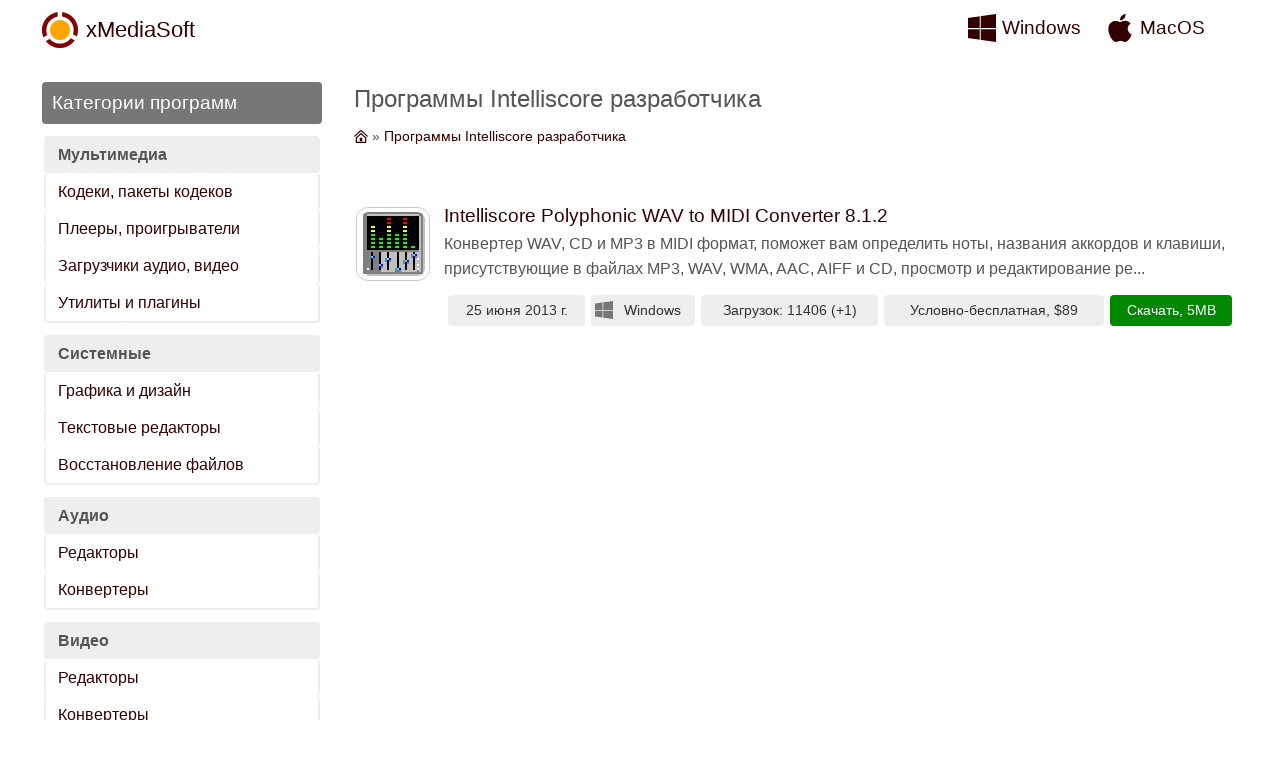

--- FILE ---
content_type: text/html; charset=UTF-8
request_url: https://xmediasoft.ru/developer/intelliscore-net
body_size: 6318
content:
<!DOCTYPE html><html lang="ru"><head><meta charset="UTF-8" /> <meta name="viewport" content="width=device-width, initial-scale=1.0" /> <title>Программы Intelliscore разработчика - Intelliscore Polyphonic WAV to MIDI Converter</title> <meta name="description" content="Программы Intelliscore разработчика - Intelliscore Polyphonic WAV to MIDI Converter" /> <meta name="google-site-verification" content="yOE-YIXNTt7KISftJPepJ8mqzZZM5hiQxkhS3SDdHBc"> <meta name="yandex-verification" content="71643a4ad52cdd8d" /> <meta name="wmail-verification" content="b1517628c36c47a9" /> <meta name="msvalidate.01" content="F2A7606C37386B12B8AE3A7F2F3876A4" /> <link rel="icon" type="image/png" href="/images/favicon.png" /> <link rel="apple-touch-icon-precomposed" type="image/png" href="/images/logo.png" /> <link rel="shortcut icon" type="image/x-icon" href="/favicon.ico" /> <link type="application/rss+xml" rel="alternate" href="https://feeds.feedburner.com/xmediasoft-windows" title="Последние обновления для Windows" /> <link type="application/rss+xml" rel="alternate" href="https://feeds.feedburner.com/xmediasoft-macos" title="Последние обновления для Mac OS" /> <style>body,h1,h2,tr,td,em,form,b,p{margin:0;padding:0;font-style:normal;font-weight:normal}body{font-family:Arial,sans-serif;min-width:300px;max-width:1200px;margin:0 auto;padding:0 4px;line-height:1.6;font-size:medium;background:#fff;color:#555}a,button{color:#300;text-decoration:none}a:hover,button:hover{color:#e60}h1{margin:0 0 10px 0;font-size:150%;line-height:1.4}h2{display:block;margin:50px 0 10px 0;font-size:130%}table{clear:both;width:100%}tr,td{vertical-align:top}svg{float:left;width:28px;height:28px;margin:0;fill:#300}.cook{margin-bottom:10px;font-size:90%;height:24px;overflow:hidden}.cook svg{width:14px;height:14px;margin:4px 4px 0 0}.red{color:#f00}.green{color:#080}.new{color:#e60}.adsbygoogle{display:block;margin:30px auto 0 auto}.hiden{position:fixed;top:0;bottom:0;left:0;right:0;visibility:hidden}.icon{float:left;width:64px;height:64px;margin:6px 12px 20px 0;padding:4px;border:1px solid #ccc;border-radius:12px;cursor:pointer}.icon img,.icon source{width:64px;height:64px;border-radius:8px}h1 .icon{margin:0 12px 0 0;cursor:default}.h2{display:block;font-size:120%;padding:6px 10px;background:#777;color:#fff;border-radius:4px}.lnk{display:inline-block;line-height:36px;height:36px;margin-top:30px;padding:0 14px;background:#555;border:none;font-size:90%;color:#fff;text-align:center;cursor:pointer}.lnk:hover{background:#e90;color:#fff}.logo a,.os a,.menu a,.go a,.down a{display:block;position:relative}.logo{float:left;width:200px;line-height:56px;height:56px;font-size:140%}.logo img{float:left;width:36px;height:36px;margin:10px 8px 0 0}.os{width:128px;line-height:36px;padding:8px 4px;font-size:120%}.os svg{margin:4px 6px 0 0}.os:hover svg{fill:#e60}.dev td:last-child{text-align:right}.botm{padding-top:14px;margin-bottom:-30px;color:#777;font-size:90%;text-align:center !important}.arc{margin:20px auto 30px auto}.nav{width:280px;border-right:30px solid #fff;visibility:visible}.menu,.top{margin-bottom:40px}.menu td{display:block;padding:6px 12px;border-left:2px solid #eee;border-right:2px solid #eee;border-radius:4px}.menu td:last-child{border-bottom:2px solid #eee}.menu .abbr{margin-top:10px;background:#eee;font-weight:bold}.list td{padding-top:40px}.list table{margin-top:10px}.list table td{padding:4px;background:#eee;border:2px solid #fff;font-size:90%;color:#333;text-align:center;border-radius:6px}.list table td:last-child{background:#080;color:#fff}.list table a{color:#fff}.list table td:last-child:hover{background:#e60}.list .link{display:block;font-size:120%}.list svg{width:18px;height:18px;margin-top:2px;fill:#777}.page{display:block;margin-top:40px}.page a,.page b{display:inline-block;line-height:32px;height:32px;width:32px;margin:0 2px 4px 2px;background:#777;font-size:110%;color:#fff;text-align:center;border-radius:4px}.page b{background:#e90}.page a:hover{background:#e60}.rate{display:block;margin:-10px 0 20px -4px;font-size:110%;color:#999;text-align:center}.rate tr{display:inline-block;margin:8px 6px 0 0;line-height:1.3}.rate svg{width:24px;height:24px;fill:#ccc}.rar{padding-left:12px}.set svg{fill:#e90}.btm{width:180px;padding:3px 0;background:#e90;border-radius:4px;text-align:center;color:#fff}.bgo a{display:block;color:#fff}.bgo{background:#080}.scr{display:block;margin:40px auto;max-width:560px;border:2px solid #777;border-radius:4px}.scr img,.scr source{width:100%;margin-bottom:-7px}.prog tr:nth-child(2n){background:#eee}.prog td{width:50%;padding:4px 8px;border:1px solid #eee}.go{display:block;width:260px;padding:8px 14px;margin:30px auto 0 auto;background:#080;color:#fff;font-size:90%;line-height:1.3;border-radius:4px}.bgo:hover,.go:hover{background:#e60}.go svg{margin:8px 16px 0 0;fill:#fff}.go a{padding:8px 14px 28px 14px;margin:-8px -14px -28px -14px;font-weight:bold;color:#fff;font-size:120%}.top{text-align:center}.top td{display:inline-block;width:20%;height:116px;margin:16px 1% 0 1%;padding:10px;line-height:1.3;border:2px solid #eee;border-radius:8px;overflow:hidden}.top a{display:block;text-align:center}.top .icon{float:none;display:block;margin:0 auto 10px auto}.top td:hover{border:2px solid #ccc}.slider{width:200px;opacity:0.7}.slider:hover{opacity:1}#demo{margin:0 20px;font-size:170%;font-weight:bold}.down td{padding:10px}.down a{padding-bottom:24px;margin-bottom:-24px;font-weight:bold}.down svg{width:36px;height:36px;margin:10px 10px 20px 0;fill:#080}.down td:hover svg{fill:#e60}.down em{display:block;color:#888}.layer,#close{display:block;position:fixed;cursor:pointer;visibility:hidden}@media(max-width:1024px){.nav{width:230px;border-right:10px solid #fff}.list svg{float:none;display:block;margin:2px auto 0 auto}}@media(max-width:800px){.cook{display:none}body{padding-top:70px;line-height:1.2;font-size:small}.icon,.icon img,.icon source{width:48px;height:48px}h1 .icon{margin-top:-12px}.hidder{position:fixed;top:0;height:56px;border-bottom:1px solid #ccc;background:#fff;z-index:200}.os{width:100px}.arc td{display:block}.nav{position:fixed;top:60px;bottom:0;width:100%;border:none;background:#fff;overflow-x:auto;z-index:220;visibility:hidden}.menu{text-align:center}.menu tr{display:inline-block;width:47%}.menu tr:nth-child(2n+1){margin-right:2%}.list td,.prog td,.rate td{display:table-cell;margin:0}.list td{padding-top:40px}.list table td{width:auto}.list .link{margin-bottom:6px}.prog td{width:50%}.go svg{margin-top:4px}.top td{display:inline-block;width:26%;height:94px}.rate{font-size:140%}.layer{top:50px;right:10px;height:24px;padding:8px 20px 0 20px;border:1px solid #ccc;border-radius:6px;background:#fff;z-index:190;visibility:visible}#close{top:66px;right:14px;width:22px;height:22px;z-index:250}#close svg{width:18px;height:18px;fill:#fff}}@media(max-width:500px){.os svg{width:24px !important;height:24px !important}.adsbygoogle{width:336px;max-width:336px}.logo{display:block;width:36px;overflow:hidden}.dev td{display:block;padding-top:10px;text-align:left !important}.icon{float:none;display:block;margin:0 auto -30px auto}.icon,.icon img,.icon source{width:72px;height:72px}h1 .icon{margin:0 auto 10px auto}h1,p{text-align:center}.list td{display:block;margin:0;text-align:center}.list table{display:none}.top td{width:40%;height:94px}.top .icon,.top .icon img,.top .icon source{width:48px;height:48px}}</style><link rel="canonical" href="https://xmediasoft.ru/developer/intelliscore-net"> <script type="application/ld+json">{"@context":"https://schema.org","@type":"BreadcrumbList","itemListElement":[{"@type":"ListItem","position":1,"item":{"@id":"https://xmediasoft.ru/","name":"xMediaSoft"}},{"@type":"ListItem","position":2,"item":{"@id":"https://xmediasoft.ru/developer/intelliscore-net","name":"Программы Intelliscore разработчика"}}]}</script></head> <body><table class="hidder"><tr><td class="logo"><img src="/images/logos.png" alt="xMediaSoft" /> <a href="/" title="eXclusive Multimedia Software">xMediaSoft</a></td> <td class="os"><svg><use xlink:href="#windows"></use></svg> <a href="/windows" title="Программы для Windows">Windows</a></td> <td class="os"><svg><use xlink:href="#macintosh"></use></svg> <a href="/macintosh" title="Программы для MacOS">MacOS</a></td></tr></table> <table class="arc"><tr><td class="nav" id="nav"><b class="h2">Категории программ</b> <table class="menu"><tr><td class="abbr">Мультимедиа</td> <td><a href="/codecs-packs">Кодеки, пакеты кодеков</a></td> <td><a href="/media-players">Плееры, проигрыватели</a></td> <td><a href="/video-downloader">Загрузчики аудио, видео</a></td> <td><a href="/music-management">Утилиты и плагины</a></td></tr> <tr><td class="abbr">Системные</td> <td><a href="/graphic-design">Графика и дизайн</a></td> <td><a href="/pdf-software">Текстовые редакторы</a></td> <td colspan="2"><a href="/data-recovery">Восстановление файлов</a></td></tr> <tr><td class="abbr">Аудио</td> <td><a href="/audio-editors">Редакторы</a></td> <td colspan="3"><a href="/audio-converters">Конвертеры</a></td></tr> <tr><td class="abbr">Видео</td> <td><a href="/video-editors">Редакторы</a></td> <td colspan="3"><a href="/video-converters">Конвертеры</a></td></tr> <tr><td class="abbr">Телефоны и Гаджеты</td> <td><a href="/ios-tools">iOS</a></td> <td colspan="3"><a href="/android-tools">Android</a></td></tr> <tr><td class="abbr">CD, DVD, Blu-Ray</td> <td><a href="/dvd-rippers">Грабберы</a></td> <td colspan="3"><a href="/dvd-software">Запись дисков</a></td></tr> <tr><td class="abbr">Разное</td> <td><a href="/most-popular">Популярные программы</a></td> <td colspan="3"><a href="/new-releases">Последние обновления</a></td></tr></table></td> <td> <h1>Программы Intelliscore разработчика</h1> <div class="cook"><a href="/" title="xMediaSoft"><svg><use xlink:href="#home"></use></svg></a> » <a href="/developer/intelliscore-net" title="Программы Intelliscore разработчика">Программы Intelliscore разработчика</a></div> <table class="list"> <tr><td><picture class="icon" onclick="location.href='/windows/audio-converters/intelliscore-polyphonic-wav-to-midi-converter'"><source type="image/webp" srcset="/images/icon/159.webp" /><img src="/images/icon/159.png" alt="Intelliscore Polyphonic WAV to MIDI Converter" /></picture></td> <td><a href="/windows/audio-converters/intelliscore-polyphonic-wav-to-midi-converter" title="Intelliscore Polyphonic WAV to MIDI Converter 8.1.2" class="link">Intelliscore Polyphonic WAV to MIDI Converter 8.1.2</a> <p>Конвертер WAV, CD и MP3 в MIDI формат, поможет вам определить ноты, названия аккордов и клавиши, присутствующие в файлах MP3, WAV, WMA, AAC, AIFF и CD, просмотр и редактирование ре...</p> <table><tr><td>25 июня 2013 г.</td> <td><svg><use xlink:href="#windows"></use></svg> Windows</td> <td>Загрузок: 11406 (+1)</td> <td>Условно-бесплатная, $89</td> <td><a href="/windows/audio-converters/intelliscore-polyphonic-wav-to-midi-converter/download" title="Скачать Intelliscore Polyphonic WAV to MIDI Converter 8.1.2">Скачать</a>, 5MB</td></tr></table></td></tr></table></td></tr></table> <table class="dev"><tr><td><a href="/rss-news">Ленты RSS</a> | <a href="/sitemap">Карта сайта</a> | <a href="/developer">Разработчикам</a></td> <td>&#169; eXclusive Multimedia Software</td></tr> <tr><td class="botm" colspan=2>Мы используем файлы cookies для того, чтобы предоставить вам больше возможностей при использовании нашего сайта.</td></tr></table> <svg xmlns="http://www.w3.org/2000/svg" xmlns:xlink="http://www.w3.org/1999/xlink"> <symbol viewBox="0 0 24 24" id="windows"><path d="M0 12v-8.646l10-1.355v10.001h-10zm11 0h13v-12l-13 1.807v10.193zm-1 1h-10v7.646l10 1.355v-9.001zm1 0v9.194l13 1.806v-11h-13z"></path></symbol> <symbol viewBox="0 0 24 24" id="macintosh"><path d="M22 17.607c-.786 2.28-3.139 6.317-5.563 6.361-1.608.031-2.125-.953-3.963-.953-1.837 0-2.412.923-3.932.983-2.572.099-6.542-5.827-6.542-10.995 0-4.747 3.308-7.1 6.198-7.143 1.55-.028 3.014 1.045 3.959 1.045.949 0 2.727-1.29 4.596-1.101.782.033 2.979.315 4.389 2.377-3.741 2.442-3.158 7.549.858 9.426zm-5.222-17.607c-2.826.114-5.132 3.079-4.81 5.531 2.612.203 5.118-2.725 4.81-5.531z"></path></symbol> <symbol viewBox="0 0 24 24" id="home"><path d="M12 9.185l7 6.514v6.301h-14v-6.301l7-6.514zm0-2.732l-9 8.375v9.172h18v-9.172l-9-8.375zm2 14.547h-4v-6h4v6zm10-8.852l-1.361 1.465-10.639-9.883-10.639 9.868-1.361-1.465 12-11.133 12 11.148z"></path></symbol> <symbol viewBox="0 0 24 24" id="menu2"><path d="M6 12c0 1.657-1.343 3-3 3s-3-1.343-3-3 1.343-3 3-3 3 1.343 3 3zm9 0c0 1.657-1.343 3-3 3s-3-1.343-3-3 1.343-3 3-3 3 1.343 3 3zm9 0c0 1.657-1.343 3-3 3s-3-1.343-3-3 1.343-3 3-3 3 1.343 3 3z"></path></symbol> <symbol viewBox="0 0 24 24" id="close2"><path d="M23.954 21.03l-9.184-9.095 9.092-9.174-2.832-2.807-9.09 9.179-9.176-9.088-2.81 2.81 9.186 9.105-9.095 9.184 2.81 2.81 9.112-9.192 9.18 9.1z"></path></symbol> <symbol viewBox="0 0 24 24" id="down"><path d="M7 2v-2h10v2h-10zm0 4h10v-2h-10v2zm10 7v-5h-10v5h-6l11 11 11-11h-6z"></path></symbol> <symbol viewBox="0 0 24 24" id="star"><path d="M12 .587l3.668 7.568 8.332 1.151-6.064 5.828 1.48 8.279-7.416-3.967-7.417 3.967 1.481-8.279-6.064-5.828 8.332-1.151z"></path></symbol> <symbol viewBox="0 0 28 28" id="people"><path d="M19 7.001c0 3.865-3.134 7-7 7s-7-3.135-7-7c0-3.867 3.134-7.001 7-7.001s7 3.134 7 7.001zm-1.598 7.18c-1.506 1.137-3.374 1.82-5.402 1.82-2.03 0-3.899-.685-5.407-1.822-4.072 1.793-6.593 7.376-6.593 9.821h24c0-2.423-2.6-8.006-6.598-9.819z"></path></symbol></svg> <script>(function(w,d,s,l,i){w[l]=w[l]||[];w[l].push({'gtm.start':new Date().getTime(),event:'gtm.js'});var f=d.getElementsByTagName(s)[0],j=d.createElement(s),dl=l!='dataLayer'?'&l='+l:'';j.async=true;j.src='https://www.googletagmanager.com/gtm.js?id='+i+dl;f.parentNode.insertBefore(j,f);})(window,document,'script','dataLayer','GTM-N5GHMRC');</script> <script>new Image().src='//counter.yadro.ru/hit?r'+escape(document.referrer)+((typeof(screen)=='undefined')?'':';s'+screen.width+'*'+screen.height+'*'+(screen.colorDepth?screen.colorDepth:screen.pixelDepth))+';u'+escape(document.URL)+';h'+escape(document.title.substring(0,150))+';'+Math.random();</script> <script>function gE(id){return document.getElementById(id);};function xmenu(state){gE('nav').style.visibility=state;gE('close').style.visibility=state;};</script> <div class="layer" onclick="return xmenu('visible');"><svg><use xlink:href="#menu2"></use></svg></div> <div id="close" onclick="return xmenu('hidden');"><svg><use xlink:href="#close2"></use></svg></div></body></html>

--- FILE ---
content_type: text/plain
request_url: https://www.google-analytics.com/j/collect?v=1&_v=j102&a=1308250627&t=pageview&_s=1&dl=https%3A%2F%2Fxmediasoft.ru%2Fdeveloper%2Fintelliscore-net&ul=en-us%40posix&dt=%D0%9F%D1%80%D0%BE%D0%B3%D1%80%D0%B0%D0%BC%D0%BC%D1%8B%20Intelliscore%20%D1%80%D0%B0%D0%B7%D1%80%D0%B0%D0%B1%D0%BE%D1%82%D1%87%D0%B8%D0%BA%D0%B0%20-%20Intelliscore%20Polyphonic%20WAV%20to%20MIDI%20Converter&sr=1280x720&vp=1280x720&_u=YEBAAEABAAAAACAAI~&jid=875453494&gjid=16860402&cid=662476411.1766064159&tid=UA-125910928-1&_gid=1798193857.1766064159&_r=1&_slc=1&gtm=45He5ca1n81N5GHMRCv76436389za200zd76436389&gcd=13l3l3l3l1l1&dma=0&tag_exp=103116026~103200004~104527906~104528500~104684208~104684211~105391253~115583767~115616985~115938466~115938468~116184927~116184929~116251938~116251940&z=393167775
body_size: -450
content:
2,cG-JCDHM2KNWF